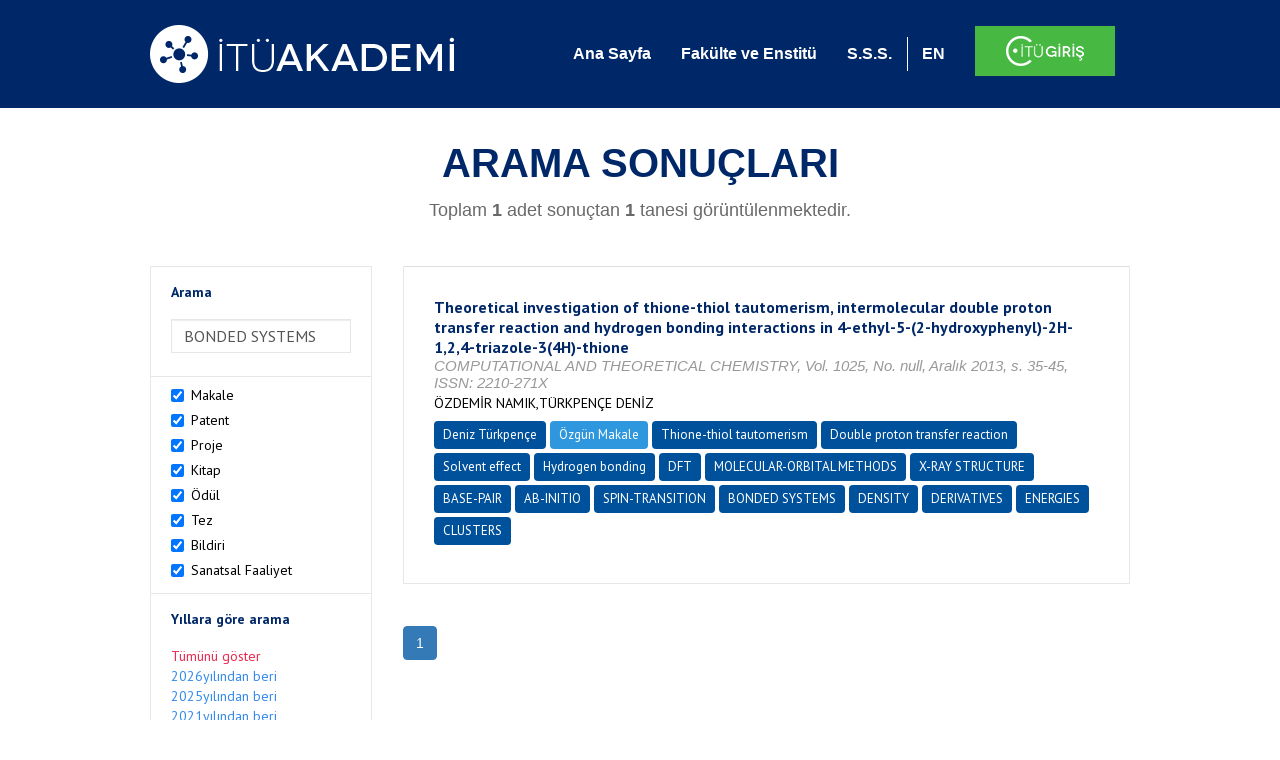

--- FILE ---
content_type: text/html; charset=utf-8
request_url: https://akademi.itu.edu.tr/search-results?st=BONDED%20SYSTEMS
body_size: 11335
content:


<!DOCTYPE html>

<html xmlns="http://www.w3.org/1999/xhtml">
<head><meta charset="utf-8" /><meta http-equiv="X-UA-Compatible" content="IE=edge" /><meta name="viewport" content="width=device-width, initial-scale=1" /><title>
	İTÜ AKADEMİ
</title><link href="//uicc.itu.edu.tr/akademi/v2/r5/lib/css/bootstrap.min.css" rel="stylesheet" type="text/css" /><link href="//uicc.itu.edu.tr/akademi/v2/r5/lib/OwlCarousel2-2.2.1/assets/owl.carousel.min.css" rel="stylesheet" type="text/css" /><link href="//uicc.itu.edu.tr/akademi/v2/r5/lib/OwlCarousel2-2.2.1/assets/owl.theme.default.min.css" rel="stylesheet" type="text/css" /><link href="//uicc.itu.edu.tr/akademi/v2/r5/lib/css/akademi-font-icons.css" rel="stylesheet" type="text/css" /><link href="//uicc.itu.edu.tr/portal/v3.0/css/nyroModal.css" rel="stylesheet" type="text/css" /><link href="//uicc.itu.edu.tr/akademi/v2/r5/lib/css/style.css" rel="stylesheet" type="text/css" /><link href="//uicc.itu.edu.tr/akademi/v2/r5/lib/css/custom-admin.css" rel="stylesheet" type="text/css" /><link href="//uicc.itu.edu.tr/akademi/v2/r5/lib/css/favicon.ico" rel="shortcut icon" />

    <!-- Global site tag (gtag.js) - Google Analytics -->
    <script async src="https://www.googletagmanager.com/gtag/js?id=UA-117437389-1"></script>
    <script>
        window.dataLayer = window.dataLayer || [];
        function gtag() { dataLayer.push(arguments); }
        gtag('js', new Date());

        gtag('config', 'UA-117437389-1');
    </script>


    
    <style>
        .arastirmaci {
            padding:15px;
        }
        /*.arastirmaci .title {
            font-size: 15px;
            margin-top:5px;
        }*/
        .arastirmaci li:last-child {
            width: auto;
        }
        .arastirmaci .name{
            width: 139px;
            white-space: nowrap; 
            overflow: hidden;
            text-overflow: ellipsis; 
        }
        /*.arastirmaci .name {
            font-size: 15px;
        }*/
        .statistics {
            min-height: 160px;
        }

            .statistics .title {
                color: #002868;
                margin-bottom: 10px;
            }

                .statistics .title + p {
                    font-size: 18px;
                }

        .active-year {
            color: #ed2a4f !important;
            text-decoration: none !important;
        }

        .tbSpan {
            width: 40%;
            margin: 3px;
        }

        /*.etiket .btn {
            color: white !important;
            text-decoration: none;
            font-size: 13px;
            padding: 4px 8px;
        }

        .etiket .keyword {
        float:none !important;
        margin-right:4px !important;
        }

        .entity-extensions.etiket .btn {
            margin-right:0px;
        }*/

            .etiket .btn a {
                color: white !important;
                text-decoration: none;
                height: auto;
            }

        .btn-paper {
            background-color: #2f97de;
        }

        .btn-patent {
            background-color: darkorange;
        }

        .btn-research-group {
            background-color: #00519b;
        }

        .btn-project {
            background-color: #00519b;
        }

        .btn-book {
            background-color: #2fcc71;
        }

        .btn-reward {
            background-color: rgb(241, 92, 128);
        }

        .btn-membership {
            background-color: #7bb0cf;
        }

        .btn-workexperience {
            background-color: #00519b;
        }

        .btn-thesis {
            background-color: #7bb0cf;
        }

        .btn-proceeding {
            background-color: #f4c400;
        }

        .btn-lisans {
            background-color: #7bb0cf;
        }

        .btn-graduate {
            background-color: #7bb0cf;
        }

        .btn-doktora {
            background-color: #2f97de;
        }

        .btn-editorship {
            background-color: #2f97de;
        }

        .btn-artistic-activity {
            background-color: #8d3faf;
        }

        .btn-refereeing {
            background-color: #7bb0cf;
        }


        .et-paper {
            background-color: #2f97de;
        }

        .et-patent {
            background-color: darkorange;
        }

        .et-research-group {
            background-color: #00519b;
        }

        .et-project {
            background-color: #00519b;
        }

        .et-book {
            background-color: #2fcc71;
        }

        .et-reward {
            background-color: rgb(241, 92, 128);
        }

        .et-membership {
            background-color: #7bb0cf;
        }

        .et-workexperience {
            background-color: #00519b;
        }

        .et-thesis {
            background-color: #7bb0cf;
        }

        .et-proceeding {
            background-color: #f4c400;
        }

        .et-lisans {
            background-color: #7bb0cf;
        }

        .et-graduate {
            background-color: #7bb0cf;
        }

        .et-doktora {
            background-color: #2f97de;
        }

        .et-editorship {
            background-color: #2f97de;
        }

        .et-artistic-activity {
            background-color: #8d3faf;
        }

        .et-refereeing {
            background-color: #7bb0cf;
        }

        body {
            margin-bottom: 700px;
        }
    </style>
</head>
<body id="main">
    <form method="post" action="./search-results?st=BONDED+SYSTEMS" id="form1">
<div class="aspNetHidden">
<input type="hidden" name="__EVENTTARGET" id="__EVENTTARGET" value="" />
<input type="hidden" name="__EVENTARGUMENT" id="__EVENTARGUMENT" value="" />
<input type="hidden" name="__VIEWSTATE" id="__VIEWSTATE" value="iIPAeqcbKucuTm3+EmxazTnRlxaHeE4m6VYycvPc9IkR/nSQ+zmyjqYZiezUn5sWP1gJFls5i83RK5D3C4La8UEka1gOaPbkcYYnN3Z1VFlKPY6D/TZSMjcMbWZ6OBWE2caS5EL8F4TgBmS1kO5t4ZPvfjNo4mSHZ8YrRtpkRym/97QyqmkqyXJOLFNz8QKTwxk316BbrmqLiv889QHsQSP464sFGHdi29DmNONGNH/W3QnQa2er1gLHqnHSvaiCzAlGw65gzNWllU9kPqCyGi2w3LdpCM8oSpsAXNZpVRDPh9masKRgH6FgALaO6ryyWRS8WzqeqsSyVMTchuqqM4T/aV7wc9W6aKXO4NlXDmqu+YxJqhcyEog1fXeYQcP70mUIC5pM18+pxh5exxPLGgIGNpDz0DYrqWauhJ3ElxOz0kzOTtLx3Vj9OAUsZfwaH19k1jMx87KjQZz8Jsnw1VCMMVjtjvSMGOYYM60KTgdBV5sKcw+xL+uXL8cJ9Iv2YH/80wVUupcddqYejbpoSh0FseKJYtMcYn0d20F+o906BISJSy4iVqZ2E718lLRxFrOK2DM1xMFxd18TvNEsGMjBuEbNHauEt5zTvDSY8ko/v/MhkBt3YXw/D4pr7d7YOb/R4GYjffWvCRRdBL0eVzP3WihP32wdwowCLIZRr+BYU9dlNhvmsZ4s6MJqv3zg9/Zpy+wyMhdximihXn1yB7P2lEL1ulIVmoqLEjfh1BlyS2VkKgB7ytBPinzCUfasySIg41NeGgf59obyLq33iadyulMVkPOJl2xCV4TKq2a6+wn5Cd2PjC2Q6X0thnZDYD30kj66wvXThE9G62QwkMKpE30l5XD/xb7xkavCqnaN1j7r90Se3Xoyl32JvUhxQipSfwzuQIpvPAFUrPQYc3RXWDeYMupzUqm3eaSOZEj4aWxluONaeZ0S74pI3dqhwvtczu/sTkbR3KWz0GdHHm227sECgwC/ky3i4VK8GZ8ZrfJQaqHV8iY/Vdk7BfSbutfWqOAx0pKK05E80mu8ScmUIBDw/hmvFHLOgRh53zz957LWPrxLP5zpkqVGUXGjozCaPFukvyktNFjPQ103MUS+iRV2VJYUgOJoXnt9rb5qHG9WAv3q11iVQfcpkOw2KBOJ+iQ0oj5oetInJo3TgbuBK3PQ84fvmT1vZ0H1+FE1uPbvCmQC4KK4ChQTI/Yxmvyo7+zaLF+q10XHzwkrHvdstP8ZsQxU62O2ZlUe/E6VCaF/4GeELN+qeMiIPvDvtlYg0E/pSFFjFsMIk3Zj/qP/Z8p1CiYuyzaWrKHZDTeRhfaeNCHCJ+05wVUe4sNoDiO0GC50+1NzMEFeTzWMOleoLX2ztqJ26/nR4TKH/zf4hTm5Wt6PMj5iO07aggp2broVLBkoIdJ/k60yIbZDJeJcl3c1tI+D4p3ON8HrBmSGBR3qeMCIYG0Jh1HaDizgf6Seay5v7BpnNcSSMo2KanSLG9PS/PWokNr0tHM4bXPBHFbTl8J+k81EpjH3lkD055vFVYvug8k6UTVH/Zn31BFA99jYZuiKWze1dXOMgy2ajEUCr8xjUk1W0hnDGJu7zMahi9uJ5R47KQVniQf+RdoC9AgEuaFncS1zrdSFOVT5WzGF+VXg71iA0QfgmsSS4Om1KSd8Ga/ShW7FIePs8OBC2h/qBVXuLcxPzjoRQ3no/+pMDkxlNFoW6RmLnQwL3bD4NgOeYX8RLFpzOOtxOoIUlngH/J5rWp2rpHprHhi9OYxftxQq3IgEHuvjBKRcBmlEHmjg1V8rTnlL4WCDSBO75sesAf/6W9pUwHS/nGgBGnvvVB6iykPb0FJ1rIkwIBQH8bjm5qI+S9xYuUJqHtpTu37wgxvpq+vTjGfzWPNrWgKiqLM9HaaN86Nkm2voEVvu/sVQ8Vd4WL2EKgyZTwpXEEVnoW5CNavXu1BcELL41yr3oZYfe4CyMPGXohnbUktsVm1XwZYF1sIf2d/pHVLJjX6b2HvAJyqFI1FzM88q8Vf4vIilElov4/FZLuwzhV/uev8xgewrx0qVKOYgbn3s6P//ohd/[base64]/pUT5V9Ka7gAgoC6wNDXm1Tr8YRLHUb85/ce9XbB46PgIePwlKePmcnZiCTGXTA+SJa+r0A5DfssCLXuHEZb05+/wfQqrPmawlj1kQHVJObS0YXWKDGiKidrZMu7chwCMljovrfQ65E9Iv4p0BVG7iDdRTdqAQXDRscY4tNWXdYeYwF3Febje8sAU8uOLZu3nFHKtFM6Kzjr09z5EESSsiXEHN/+X0udGzf9eKkJDXIAkCYtD+I1GQv8z/eiMGpBH1onqZm5Y/AHCiix+5TuwF6AZ74l97BJwsBz4uuCUZwFWz49QcnbhWVYXDLRP/ssw4hAuXn+edsFAj3VkLhJwwf5bYp+HvjnTol/L99vSZh4wf89nAw1wH8yb/mhxLSoRv5bIw9I7i+2WItPQNm9VPL/GabZD7Pa6rHnjjCQKgR3z1Q77zEminupLdkguUMJcYakB2R3M8bw79KZ4F6DEQLCts4hlUMD7rtFePNYaa5eRJTw/cdiU1kPuY54pq9Ru6qGMfsAHth4XquNLdTDfLR8Wy8dUyG7IJmVSJ91pwAAG3M+p81uAYxhsQARGxo50SeDmzx5pj+wFccqd7NTjMh16/2e6mkDcu9nbzOw4bkJ7R2+3cwc+2JmiM2z0eylj3TuRgFwEGKsvR4AR6QpKRWDq0EfR7+5CsFqZtP/80KKrKuH5idLKusfKRhbtjzJaCGi/ctP/sSwirg/[base64]/h8nh5EakmPMPNPs16TLMW59ytYhbyr7iNTy9RzAY4t+dD/jk7b22s9KjBxaFbwBXXLFyfmhVbZlKMb6/AJeU16aUKNay+p4fYPfPSKRrlrfH+ZaOzaQxJykkGVLmcFm/Zdd0c4ZlmArPO6UQUyPioZsojvBPygx5tlyayhXj2c2k3EcKo5I2P/6t5xHFD+lao6Da5Rf3W2nU+OfoWOBFZxNVauY8Xwr32q8Bi74rmI2Zzng4vnreAofep43g+iR3w5wVaLwbOcCkXUJd9Re3Zu5SqMpjnHw36kMy8Fyo4OSCfG8DF8Kc8z0sFlaszbJuZStLPuMSZ2Gtc5B4XemRK8F9m6PsYPE5IgKuZpLIC2QJaRIoJ/BlPp9mKrP6ESs5H9yHxgi7bo1auEzDUV8ODZhYyZPXEhIbioR5wreKNukxDOxLG8YWC" />
</div>

<script type="text/javascript">
//<![CDATA[
var theForm = document.forms['form1'];
if (!theForm) {
    theForm = document.form1;
}
function __doPostBack(eventTarget, eventArgument) {
    if (!theForm.onsubmit || (theForm.onsubmit() != false)) {
        theForm.__EVENTTARGET.value = eventTarget;
        theForm.__EVENTARGUMENT.value = eventArgument;
        theForm.submit();
    }
}
//]]>
</script>


<div class="aspNetHidden">

	<input type="hidden" name="__VIEWSTATEGENERATOR" id="__VIEWSTATEGENERATOR" value="261936C6" />
</div>
        <div>
            <nav class="navbar navbar-default navbar-fixed-top">
                <div class="container">
                    <div class="navbar-header">
                        <button type="button" class="navbar-toggle collapsed" data-toggle="collapse" data-target="#navbar-collapse" aria-expanded="false">
                            <span class="sr-only">Toggle navigation</span>
                            <span class="icon-bar"></span>
                            <span class="icon-bar"></span>
                            <span class="icon-bar"></span>
                        </button>
                        <div class="nav-flag"></div>
                        <a href='/'>
                            <img id="imgLogo" class="img-responsive" src="//uicc.itu.edu.tr/akademi/v2/r5/lib/img/itu-akademi.png" alt="İTÜ Akademi" />
                        </a>
                        <div class="clearfix"></div>
                    </div>
                    <div class="collapse navbar-collapse" id="navbar-collapse" style="line-height: 108px;">
                        <ul class="nav navbar-nav">
                            <li class="active"><a href="/">Ana Sayfa</a></li>
                            <li><a href="/fakulte-enstitu">Fakülte ve Enstitü</a></li>
                            <li class="mega-dropdown-mobil1" style="display: none;">
                                <a href="/raporlar/" class="dropdown-toggle" data-toggle="dropdown" data-submenu>RAPORLAR <span class="caret"></span></a>
                                <ul class="dropdown-menu">
                                    <li class="dropdown-submenu">
                                        <a tabindex="0">BİLİMSEL YAYINLAR</a>
                                        <ul class="dropdown-menu">
                                            <li class="dropdown-submenu">
                                                <a tabindex="0">RAPORLAR</a>
                                                <ul class="dropdown-menu">
                                                    <li><a href="#">Kurumun Yıllara Göre Yayın Dağılımı</a></li>
                                                    <li><a href="#">Birimlerin Yıllara Göre Yayın Dağılımı</a></li>
                                                    <li><a href="#">Birimlerin Türlere Göre Yayın Dağılımı</a></li>
                                                    <li><a href="#">Alanlara Göre Yayın Sayılarının Dağılımı</a></li>
                                                    <li><a href="#">Ulusal ve Uluslararası İşbirlikleri ile Üretilen Yayınlar</a></li>
                                                </ul>
                                            </li>
                                            <li class="dropdown-submenu">
                                                <a tabindex="1">İSTATİSTİKLER</a>
                                                <ul class="dropdown-menu">
                                                    <li><a href="#">Öğretim Üyesi Başına Yayın Sayıları</a></li>
                                                    <li><a href="#">Yayınlardaki Yazar Sayısı</a></li>
                                                    <li><a href="#">ISI İndekslerine Giren Dergilerde En Fazla Yayın Yapan Akademisyenler</a></li>
                                                    <li><a href="#">Diğer Dergilerde En Fazla Yayın Yapan Akademisyenler</a></li>
                                                    <li><a href="#">Uluslararası Kongrelerde En Fazla Bildiri Sunan Akademisyenler</a></li>
                                                    <li><a href="#">Ulusal Kongrelerde En Fazla Bildiri Sunan Akademisyenler</a></li>
                                                    <li><a href="#">En Fazla Kitap Yazan Akademisyenler</a></li>
                                                </ul>
                                            </li>
                                        </ul>
                                    </li>
                                    <li class="dropdown-submenu">
                                        <a tabindex="1">BİLİMSEL PROJELER</a>
                                        <ul class="dropdown-menu">
                                            <li class="dropdown-submenu">
                                                <a tabindex="0">RAPORLAR</a>
                                                <ul class="dropdown-menu">
                                                    <li><a href="#">xx</a></li>
                                                    <li><a href="#">yy</a></li>
                                                    <li><a href="#">aa</a></li>
                                                    <li><a href="#">bb</a></li>
                                                    <li><a href="#">cc</a></li>
                                                </ul>
                                            </li>
                                        </ul>
                                    </li>
                                    <li><a href="#">ATIFLAR & TANINIRLIK</a></li>
                                    <li><a href="#">PATENT</a></li>
                                    <li><a href="#">ÖDÜLLER</a></li>
                                    <li><a href="#">BİLİMSEL FAALİYETLER</a></li>
                                    <li><a href="#">BİLİMSEL ETKİNLİKLER</a></li>
                                    <li><a href="#">PERSONEL</a></li>
                                </ul>
                            </li>
                            <li class="mega-dropdown1" style="display: none;">
                                
                                <a href="#clickReports" data-toggle="collapse" class="collapse" aria-expanded="false" aria-controls="clickReports" data-submenu>RAPORLAR <span class="caret"></span></a>
                                
                                <div class="dropdown-menu mega-dropdown-menu collapse" id="clickReports">
                                    <div class="container" id="reports">
                                        

                                        

                                        

                                        
                                    </div>
                                </div>
                            </li>
                            <li><a href="/sss">S.S.S.</a></li>
                            <li class="lng">
                                
                                <a id="lbEnglish" href="javascript:__doPostBack(&#39;ctl00$lbEnglish&#39;,&#39;&#39;)">EN</a>

                                
                                
                                
                                
                            </li>
                            <li class="singin"><a href="https://portal.itu.edu.tr/apps/akademik/" target="_blank">
                                <img src="//uicc.itu.edu.tr/akademi/v2/r5/lib/img/itu-giris.png" /></a></li>
                        </ul>
                    </div>
                </div>
            </nav>

            
    <div class="statistics">
        <div class="wrapper">
            <div class="container">
                <h1 class="title">ARAMA SONUÇLARI</h1>
                <p>
                    <span id="ContentPlaceHolder1_lbResult" style="color:DimGray;">Toplam <b>1</b> adet sonuçtan <b>1</b> tanesi görüntülenmektedir.</span>
                </p>
                <div class="clearfix"></div>
            </div>
        </div>

        
    </div>

    <div class="container">
        <div class="row">
            <div class="col-xs-12 col-md-3 search-filter">
                <table class="table table-bordered">
                    <tbody>
                        <tr>
                            <td>
                                <h4>Arama</h4>
                                <div class="form-group">
                                    <label class="sr-only" for="inputSearch">>Arama</label>
                                    <input name="ctl00$ContentPlaceHolder1$tbSearch" type="text" value="BONDED SYSTEMS" id="ContentPlaceHolder1_tbSearch" class="form-control textbox" />
                                </div>
                            </td>
                        </tr>
                        <tr>
                            <td style="text-align: left">
                                
                                        <div class="checkbox-inline">
                                            <label>
                                                <input type="checkbox" class="checkbox-inline entityType" checked value='1'> Makale </input>
                                            </label>
                                        </div>
                                        <br />
                                    
                                        <div class="checkbox-inline">
                                            <label>
                                                <input type="checkbox" class="checkbox-inline entityType" checked value='2'> Patent </input>
                                            </label>
                                        </div>
                                        <br />
                                    
                                        <div class="checkbox-inline">
                                            <label>
                                                <input type="checkbox" class="checkbox-inline entityType" checked value='4'> Proje </input>
                                            </label>
                                        </div>
                                        <br />
                                    
                                        <div class="checkbox-inline">
                                            <label>
                                                <input type="checkbox" class="checkbox-inline entityType" checked value='5'> Kitap </input>
                                            </label>
                                        </div>
                                        <br />
                                    
                                        <div class="checkbox-inline">
                                            <label>
                                                <input type="checkbox" class="checkbox-inline entityType" checked value='6'> Ödül </input>
                                            </label>
                                        </div>
                                        <br />
                                    
                                        <div class="checkbox-inline">
                                            <label>
                                                <input type="checkbox" class="checkbox-inline entityType" checked value='9'> Tez </input>
                                            </label>
                                        </div>
                                        <br />
                                    
                                        <div class="checkbox-inline">
                                            <label>
                                                <input type="checkbox" class="checkbox-inline entityType" checked value='10'> Bildiri </input>
                                            </label>
                                        </div>
                                        <br />
                                    
                                        <div class="checkbox-inline">
                                            <label>
                                                <input type="checkbox" class="checkbox-inline entityType" checked value='15'> Sanatsal Faaliyet </input>
                                            </label>
                                        </div>
                                        <br />
                                    
                                <input type="hidden" name="ctl00$ContentPlaceHolder1$hdTypes" id="ContentPlaceHolder1_hdTypes" value="1|2|4|5|6|9|10|15|" />
                            </td>
                        </tr>
                        <tr>
                            <td style="text-align: left">
                                <h4>Yıllara göre arama</h4>
                                <ul class="list list-unstyled">
                                    <li id="liYear0">
                                        <a href="javascript:__doPostBack(&#39;ctl00$ContentPlaceHolder1$ctl00&#39;,&#39;&#39;)">Tümünü göster</a>
                                    </li>
                                    <li id="liYear1">
                                        <a href="javascript:__doPostBack(&#39;ctl00$ContentPlaceHolder1$ctl01&#39;,&#39;&#39;)">2026yılından beri</a>
                                    </li>
                                    <li id="liYear2">
                                        <a href="javascript:__doPostBack(&#39;ctl00$ContentPlaceHolder1$ctl02&#39;,&#39;&#39;)">2025yılından beri</a>
                                    </li>
                                    <li id="liYear3">
                                        <a href="javascript:__doPostBack(&#39;ctl00$ContentPlaceHolder1$ctl03&#39;,&#39;&#39;)">2021yılından beri</a>
                                    </li>
                                </ul>
                                <p><a id="yearSpan" href="javascript:;" onclick='$("#dvSpan").show()' style="color: #358aed; text-decoration: none">Özel Aralık Girişi</a></p>
                                <div id="dvSpan" style="display: flex">
                                    <input name="ctl00$ContentPlaceHolder1$tbMinYear" type="text" id="ContentPlaceHolder1_tbMinYear" class="form-control textbox tbSpan" />
                                    
                                    <input name="ctl00$ContentPlaceHolder1$tbMaxYear" type="text" id="ContentPlaceHolder1_tbMaxYear" class="form-control textbox tbSpan" />
                                </div>
                            </td>
                        </tr>
                        <tr>
                            <td>
                                <input type="submit" name="ctl00$ContentPlaceHolder1$btSearch" value="Arama" id="ContentPlaceHolder1_btSearch" class="btn btn-default" style="background: #00519b; color: #ffffff; padding: 0px 20px; width: 100%;" />
                            </td>
                        </tr>
                    </tbody>
                </table>
            </div>
            <div class="col-xs-12 col-md-9">
                
                
                <div class="clearfix"></div>
                <div class="type3">
                    
                            <table class="table table-bordered">
                                <tbody>
                        
                            <tr>
                                <td>
                                     <div class="entity-main">
<div class="title">Theoretical investigation of thione-thiol tautomerism, intermolecular double proton transfer reaction and hydrogen bonding interactions in 4-ethyl-5-(2-hydroxyphenyl)-2H-1,2,4-triazole-3(4H)-thione</div>
<div class="other">COMPUTATIONAL AND THEORETICAL CHEMISTRY, Vol. 1025, No. null, Aralık 2013, s. 35-45, ISSN: 2210-271X</div> 
<div class="authors">ÖZDEMİR NAMIK,TÜRKPENÇE DENİZ</div>
</div>
<div class="entity-extensions etiket">
<span class="btn btn-itu hide-public"><a href="http://akademi.itu.edu.tr/dturkpence/" target="_blank">Deniz Türkpençe</a></span>
<span class='btn type  et-paper'>Özgün Makale</span>
<span class='keyword btn'><a href='/search-results?st=Thione-thiol tautomerism' >Thione-thiol tautomerism</a></span><span class='keyword btn'><a href='/search-results?st=Double proton transfer reaction' >Double proton transfer reaction</a></span><span class='keyword btn'><a href='/search-results?st=Solvent effect' >Solvent effect</a></span><span class='keyword btn'><a href='/search-results?st=Hydrogen bonding' >Hydrogen bonding</a></span><span class='keyword btn'><a href='/search-results?st=DFT' >DFT</a></span><span class='keyword btn'><a href='/search-results?st=MOLECULAR-ORBITAL METHODS' >MOLECULAR-ORBITAL METHODS</a></span><span class='keyword btn'><a href='/search-results?st=X-RAY STRUCTURE' >X-RAY STRUCTURE</a></span><span class='keyword btn'><a href='/search-results?st=BASE-PAIR' >BASE-PAIR</a></span><span class='keyword btn'><a href='/search-results?st=AB-INITIO' >AB-INITIO</a></span><span class='keyword btn'><a href='/search-results?st=SPIN-TRANSITION' >SPIN-TRANSITION</a></span><span class='keyword btn'><a href='/search-results?st=BONDED SYSTEMS' >BONDED SYSTEMS</a></span><span class='keyword btn'><a href='/search-results?st=DENSITY' >DENSITY</a></span><span class='keyword btn'><a href='/search-results?st=DERIVATIVES' >DERIVATIVES</a></span><span class='keyword btn'><a href='/search-results?st=ENERGIES' >ENERGIES</a></span><span class='keyword btn'><a href='/search-results?st=CLUSTERS' >CLUSTERS</a></span>
</div>

                                       
                                    
                                </td>
                            </tr>
                        
                            </tbody>
                            </table>
                        
                    
                    <ul id="ContentPlaceHolder1_paging" class="pagination">
                        
                        
                        
                        <li id="ContentPlaceHolder1_li3" class="active"><a href="search-results?st=BONDED SYSTEMS&cp=1&ps=20&et=">
                            <span id="ContentPlaceHolder1_lb3">1</span></a></li>
                        
                        
                        
                    </ul>
                </div>
            </div>
        </div>
    </div>



            <footer>
                <div class="container">
                    <div class="row">
                        <div class="col-md-10 col-lg-10 address">
                            <h2>İLETİŞİM BİLGİLERİ</h2>
                            <p>İstanbul Teknik Üniversitesi Rektörlüğü İTÜ Ayazağa Kampüsü Rektörlük Binası, Maslak-Sarıyer / İstanbul Tel: +90 212 285 3930</p>
                        </div>
                        <div class="col-md-2 col-lg-2 logo">
                            <a href="http://www.itu.edu.tr/" target="_blank">
                                <img src="//uicc.itu.edu.tr/akademi/v2/r5/lib/img/itu.png" alt="İstanbul Teknik Üniversitesi" />
                            </a>
                        </div>
                    </div>
                </div>
                <div class="footer-map">
                    
                </div>
                <div class="footer">
                    <div class="container">
                        <div class="row">
                            <div class="col-xs-12 col-sm-6 text">
                                <div class="footer-wrapper">
                                    <div class="middle">
                                        <p>İTÜ Bilgi İşlem Daire Başkanlığı ürünüdür © 2021 </p>
                                    </div>
                                </div>
                            </div>
                            <div class="col-xs-12 col-sm-6 social">
                                <div class="footer-wrapper">
                                    <div class="middle">
                                        <ul>
                                            <li><a href="https://tr-tr.facebook.com/itubidb/" target="_blank"><i class="new-icon-facebook"></i></a></li>
                                            <li><a href="https://twitter.com/itubidb" target="_blank"><i class="new-icon-twitter"></i></a></li>
                                            <li><a href="#" target="_blank"><i class="new-icon-google-plus"></i></a></li>
                                            <li><a href="#" target="_blank"><i class="new-icon-paper-plane"></i></a></li>
                                        </ul>
                                    </div>
                                </div>
                            </div>
                        </div>
                    </div>
                </div>
            </footer>

            <script type="text/javascript" src="//uicc.itu.edu.tr/akademi/v2/r5/lib/js/jquery.min.js"></script>
            <script type="text/javascript" src="//uicc.itu.edu.tr/akademi/v2/r5/lib/js/bootstrap.min.js"></script>

            <script type="text/javascript" src="//uicc.itu.edu.tr/portal/v3.0/js/jquery.nyroModal.custom.js"></script>

            <script type="text/javascript" src="//uicc.itu.edu.tr/akademi/v2/r5/lib/js/bootstrap-submenu.min.js"></script>
            <script type="text/javascript" src="//uicc.itu.edu.tr/akademi/v2/r5/lib/js/megamenu.js"></script>
            <script>
                $(document).ready(function () {

                    $('.nyroModal').nyroModal();


                    //menü içerisine active class'ı verebilmek için yazıldı - START
                    var pathname = location.pathname;

                    if (pathname != "/") {
                        $(".nav .active").removeClass("active");
                        $("nav a").each(function () {
                            if (this.href.indexOf(pathname) > -1) {
                                $(this).parent().addClass("active");
                            }
                        });
                    }
                    //menü içerisine active class'ı verebilmek için yazıldı - END


                    $nav = $('*[data-nav="nav1"]');
                    if ($nav.length !== 0) {
                        $nav.addClass("active");
                        $nav.click();
                    }

                });

                var navFlgHtml = $("#navbar-collapse .nav-flag").html();

                $(window).resize(function () {
                    WindowChageForFlag();
                }).trigger('resize');

                function WindowChageForFlag() {
                    if ($(window).width() < 768) {
                        $("#navbar-collapse .nav-flag").html("");
                        $(".navbar-header .nav-flag").html(navFlgHtml);
                    } else {
                        $(".navbar-header .nav-flag").html("");
                        $("#navbar-collapse .nav-flag").html(navFlgHtml);
                    }
                };

            </script>
            
    <script type="text/javascript">
        $(document).on('change', '.entityType', function () {
            var hdType = $('#ContentPlaceHolder1_hdTypes');
            if (this.checked) {
                hdType.val(hdType.val() + this.value + '|');
                console.log(hdType.val());
            }
            else {
                hdType.val(hdType.val().replace(this.value + '|', ''));
                console.log(hdType.val());
            }
        });

        $(document).ready(function () {
            var minYear = 0;
            var maxYear = 0;
            $("#dvSpan").hide();
            if(maxYear != 0)
            {
                $('#yearSpan').addClass("active-year");
                $("#dvSpan").show();
            }
            else
            {
                if(minYear == 0)
                    $('#liYear0 a').addClass("active-year");
                else if(minYear == 2026)
                    $('#liYear1 a').addClass("active-year");            
                else if(minYear == 2025)
                    $('#liYear2 a').addClass("active-year");
                else if(minYear == 2021)
                    $("#liYear3 a").addClass("active-year");
                else
                {
                    $('#yearSpan').addClass("active-year");
                    $("#dvSpan").show();
                }
            }
        });
    </script>

    <script type="text/javascript">
     
        $(document).ready(function () {
            //turkce'ye çevirirken
            var path = window.location.href.replace("/en/","/");
            $(".nav-flag a.flag-tr").attr("href", path);

            var array = window.location.href.split("/");
            var newArray = [];
            newArray[0] = array[0];
            newArray[1] = array[1];
            newArray[2] = array[2];
            newArray[3] = "en";
            newArray[4] = array[3];
            
            var lastPathEN = newArray.join("/").toString();
            //alert(lastPathEN);
            $(".nav-flag a.flag-en").attr("href", lastPathEN);
        });
    </script>
   

        </div>
    </form>
</body>
</html>
